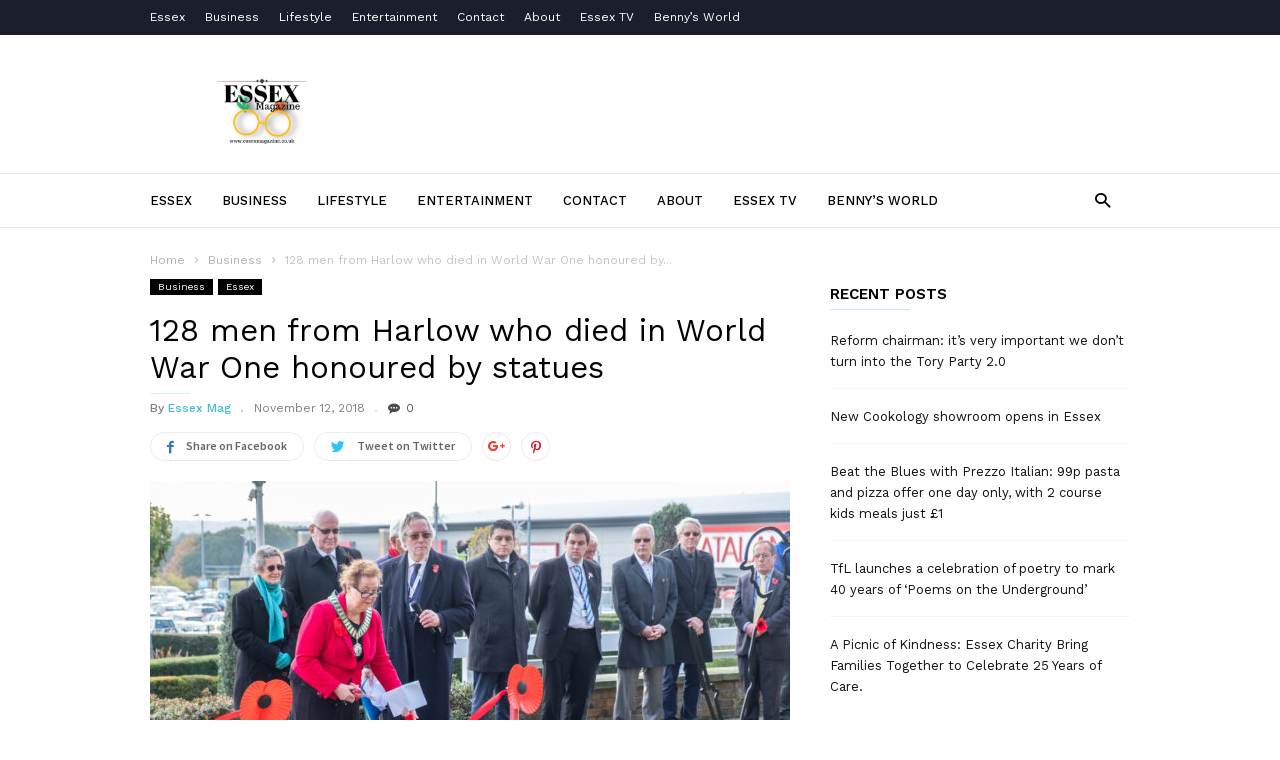

--- FILE ---
content_type: text/html; charset=UTF-8
request_url: https://www.essexmagazine.co.uk/2018/11/128-men-from-harlow-who-died-in-world-war-one-honoured-by-statues/
body_size: 17281
content:
<!doctype html >
<!--[if IE 8]>    <html class="ie8" lang="en"> <![endif]-->
<!--[if IE 9]>    <html class="ie9" lang="en"> <![endif]-->
<!--[if gt IE 8]><!--> <html lang="en-GB"> <!--<![endif]-->
<head>
    <title>128 men from Harlow who died in World War One honoured by statues - Essex Magazine</title>
    <meta charset="UTF-8" />
    <meta name="viewport" content="width=device-width, initial-scale=1.0">
    <link rel="pingback" href="https://www.essexmagazine.co.uk/xmlrpc.php" />
    <meta name="generator" content="Powered by ionMag WordPress Free Theme - wpion.com"/>


    <!--
	 _            ___  ___            
	(_)           |  \/  |            
	 _  ___  _ __ | .  . | __ _  __ _ 
	| |/ _ \| '_ \| |\/| |/ _` |/ _` |
	| | (_) | | | | |  | | (_| | (_| |
	|_|\___/|_| |_\_|  |_/\__,_|\__, |
								 __/ |
								|___/ 
								
    ionMag Theme by tagDiv available for free on wpion.com
    
    -->

    <meta name='robots' content='index, follow, max-image-preview:large, max-snippet:-1, max-video-preview:-1' />
	<style>img:is([sizes="auto" i], [sizes^="auto," i]) { contain-intrinsic-size: 3000px 1500px }</style>
	<meta property="og:image" content="https://www.essexmagazine.co.uk/wp-content/uploads/2018/11/RDS091118_012.jpg" /><meta name="author" content="Essex Mag">

	<!-- This site is optimized with the Yoast SEO plugin v26.7 - https://yoast.com/wordpress/plugins/seo/ -->
	<link rel="canonical" href="https://www.essexmagazine.co.uk/2018/11/128-men-from-harlow-who-died-in-world-war-one-honoured-by-statues/" />
	<meta property="og:locale" content="en_GB" />
	<meta property="og:type" content="article" />
	<meta property="og:title" content="128 men from Harlow who died in World War One honoured by statues - Essex Magazine" />
	<meta property="og:description" content="Two life-size silhouettes of soldiers, which honour the 128 men from Harlow who died in World War One, have been unveiled in The Water Gardens. Harlow Council and HTS (Property &amp; Environment) Ltd purchased four &#8220;There But Not There&#8221; statues to honour the men from the Harlow area who were killed in the First World [&hellip;]" />
	<meta property="og:url" content="https://www.essexmagazine.co.uk/2018/11/128-men-from-harlow-who-died-in-world-war-one-honoured-by-statues/" />
	<meta property="og:site_name" content="Essex Magazine" />
	<meta property="article:publisher" content="https://www.facebook.com/EssexMagazine" />
	<meta property="article:published_time" content="2018-11-12T18:09:54+00:00" />
	<meta property="og:image" content="https://secureservercdn.net/166.62.107.20/2f3.e77.myftpupload.com/wp-content/uploads/2018/11/RDS091118_012.jpg?time=1637674790" />
	<meta property="og:image:width" content="2700" />
	<meta property="og:image:height" content="1800" />
	<meta property="og:image:type" content="image/jpeg" />
	<meta name="author" content="Essex Mag" />
	<meta name="twitter:card" content="summary_large_image" />
	<meta name="twitter:creator" content="@essexmagazine" />
	<meta name="twitter:site" content="@essexmagazine" />
	<meta name="twitter:label1" content="Written by" />
	<meta name="twitter:data1" content="Essex Mag" />
	<meta name="twitter:label2" content="Estimated reading time" />
	<meta name="twitter:data2" content="1 minute" />
	<script type="application/ld+json" class="yoast-schema-graph">{"@context":"https://schema.org","@graph":[{"@type":"Article","@id":"https://www.essexmagazine.co.uk/2018/11/128-men-from-harlow-who-died-in-world-war-one-honoured-by-statues/#article","isPartOf":{"@id":"https://www.essexmagazine.co.uk/2018/11/128-men-from-harlow-who-died-in-world-war-one-honoured-by-statues/"},"author":{"name":"Essex Mag","@id":"https://www.essexmagazine.co.uk/#/schema/person/d172aa26729952b2cfb97a19861412ec"},"headline":"128 men from Harlow who died in World War One honoured by statues","datePublished":"2018-11-12T18:09:54+00:00","mainEntityOfPage":{"@id":"https://www.essexmagazine.co.uk/2018/11/128-men-from-harlow-who-died-in-world-war-one-honoured-by-statues/"},"wordCount":234,"commentCount":0,"image":{"@id":"https://www.essexmagazine.co.uk/2018/11/128-men-from-harlow-who-died-in-world-war-one-honoured-by-statues/#primaryimage"},"thumbnailUrl":"https://www.essexmagazine.co.uk/wp-content/uploads/2018/11/RDS091118_012.jpg","articleSection":["Business","Essex"],"inLanguage":"en-GB"},{"@type":"WebPage","@id":"https://www.essexmagazine.co.uk/2018/11/128-men-from-harlow-who-died-in-world-war-one-honoured-by-statues/","url":"https://www.essexmagazine.co.uk/2018/11/128-men-from-harlow-who-died-in-world-war-one-honoured-by-statues/","name":"128 men from Harlow who died in World War One honoured by statues - Essex Magazine","isPartOf":{"@id":"https://www.essexmagazine.co.uk/#website"},"primaryImageOfPage":{"@id":"https://www.essexmagazine.co.uk/2018/11/128-men-from-harlow-who-died-in-world-war-one-honoured-by-statues/#primaryimage"},"image":{"@id":"https://www.essexmagazine.co.uk/2018/11/128-men-from-harlow-who-died-in-world-war-one-honoured-by-statues/#primaryimage"},"thumbnailUrl":"https://www.essexmagazine.co.uk/wp-content/uploads/2018/11/RDS091118_012.jpg","datePublished":"2018-11-12T18:09:54+00:00","author":{"@id":"https://www.essexmagazine.co.uk/#/schema/person/d172aa26729952b2cfb97a19861412ec"},"breadcrumb":{"@id":"https://www.essexmagazine.co.uk/2018/11/128-men-from-harlow-who-died-in-world-war-one-honoured-by-statues/#breadcrumb"},"inLanguage":"en-GB","potentialAction":[{"@type":"ReadAction","target":["https://www.essexmagazine.co.uk/2018/11/128-men-from-harlow-who-died-in-world-war-one-honoured-by-statues/"]}]},{"@type":"ImageObject","inLanguage":"en-GB","@id":"https://www.essexmagazine.co.uk/2018/11/128-men-from-harlow-who-died-in-world-war-one-honoured-by-statues/#primaryimage","url":"https://www.essexmagazine.co.uk/wp-content/uploads/2018/11/RDS091118_012.jpg","contentUrl":"https://www.essexmagazine.co.uk/wp-content/uploads/2018/11/RDS091118_012.jpg","width":2700,"height":1800},{"@type":"BreadcrumbList","@id":"https://www.essexmagazine.co.uk/2018/11/128-men-from-harlow-who-died-in-world-war-one-honoured-by-statues/#breadcrumb","itemListElement":[{"@type":"ListItem","position":1,"name":"Home","item":"https://www.essexmagazine.co.uk/"},{"@type":"ListItem","position":2,"name":"128 men from Harlow who died in World War One honoured by statues"}]},{"@type":"WebSite","@id":"https://www.essexmagazine.co.uk/#website","url":"https://www.essexmagazine.co.uk/","name":"Essex Magazine","description":"Lifestyle &amp; Entertainment","potentialAction":[{"@type":"SearchAction","target":{"@type":"EntryPoint","urlTemplate":"https://www.essexmagazine.co.uk/?s={search_term_string}"},"query-input":{"@type":"PropertyValueSpecification","valueRequired":true,"valueName":"search_term_string"}}],"inLanguage":"en-GB"},{"@type":"Person","@id":"https://www.essexmagazine.co.uk/#/schema/person/d172aa26729952b2cfb97a19861412ec","name":"Essex Mag","image":{"@type":"ImageObject","inLanguage":"en-GB","@id":"https://www.essexmagazine.co.uk/#/schema/person/image/","url":"https://secure.gravatar.com/avatar/47d485fd5b2834ad8bdf3c6a2dfd49f08e552bfcc115e7f193bd272d0f96f670?s=96&d=mm&r=g","contentUrl":"https://secure.gravatar.com/avatar/47d485fd5b2834ad8bdf3c6a2dfd49f08e552bfcc115e7f193bd272d0f96f670?s=96&d=mm&r=g","caption":"Essex Mag"},"url":"https://www.essexmagazine.co.uk/author/estvmag/"}]}</script>
	<!-- / Yoast SEO plugin. -->


<link rel='dns-prefetch' href='//stats.wp.com' />
<link rel='dns-prefetch' href='//fonts.googleapis.com' />
<link rel='preconnect' href='//c0.wp.com' />
<link rel="alternate" type="application/rss+xml" title="Essex Magazine &raquo; Feed" href="https://www.essexmagazine.co.uk/feed/" />
		<!-- This site uses the Google Analytics by ExactMetrics plugin v8.11.1 - Using Analytics tracking - https://www.exactmetrics.com/ -->
		<!-- Note: ExactMetrics is not currently configured on this site. The site owner needs to authenticate with Google Analytics in the ExactMetrics settings panel. -->
					<!-- No tracking code set -->
				<!-- / Google Analytics by ExactMetrics -->
		<script type="text/javascript">
/* <![CDATA[ */
window._wpemojiSettings = {"baseUrl":"https:\/\/s.w.org\/images\/core\/emoji\/16.0.1\/72x72\/","ext":".png","svgUrl":"https:\/\/s.w.org\/images\/core\/emoji\/16.0.1\/svg\/","svgExt":".svg","source":{"concatemoji":"https:\/\/www.essexmagazine.co.uk\/wp-includes\/js\/wp-emoji-release.min.js?ver=6.8.3"}};
/*! This file is auto-generated */
!function(s,n){var o,i,e;function c(e){try{var t={supportTests:e,timestamp:(new Date).valueOf()};sessionStorage.setItem(o,JSON.stringify(t))}catch(e){}}function p(e,t,n){e.clearRect(0,0,e.canvas.width,e.canvas.height),e.fillText(t,0,0);var t=new Uint32Array(e.getImageData(0,0,e.canvas.width,e.canvas.height).data),a=(e.clearRect(0,0,e.canvas.width,e.canvas.height),e.fillText(n,0,0),new Uint32Array(e.getImageData(0,0,e.canvas.width,e.canvas.height).data));return t.every(function(e,t){return e===a[t]})}function u(e,t){e.clearRect(0,0,e.canvas.width,e.canvas.height),e.fillText(t,0,0);for(var n=e.getImageData(16,16,1,1),a=0;a<n.data.length;a++)if(0!==n.data[a])return!1;return!0}function f(e,t,n,a){switch(t){case"flag":return n(e,"\ud83c\udff3\ufe0f\u200d\u26a7\ufe0f","\ud83c\udff3\ufe0f\u200b\u26a7\ufe0f")?!1:!n(e,"\ud83c\udde8\ud83c\uddf6","\ud83c\udde8\u200b\ud83c\uddf6")&&!n(e,"\ud83c\udff4\udb40\udc67\udb40\udc62\udb40\udc65\udb40\udc6e\udb40\udc67\udb40\udc7f","\ud83c\udff4\u200b\udb40\udc67\u200b\udb40\udc62\u200b\udb40\udc65\u200b\udb40\udc6e\u200b\udb40\udc67\u200b\udb40\udc7f");case"emoji":return!a(e,"\ud83e\udedf")}return!1}function g(e,t,n,a){var r="undefined"!=typeof WorkerGlobalScope&&self instanceof WorkerGlobalScope?new OffscreenCanvas(300,150):s.createElement("canvas"),o=r.getContext("2d",{willReadFrequently:!0}),i=(o.textBaseline="top",o.font="600 32px Arial",{});return e.forEach(function(e){i[e]=t(o,e,n,a)}),i}function t(e){var t=s.createElement("script");t.src=e,t.defer=!0,s.head.appendChild(t)}"undefined"!=typeof Promise&&(o="wpEmojiSettingsSupports",i=["flag","emoji"],n.supports={everything:!0,everythingExceptFlag:!0},e=new Promise(function(e){s.addEventListener("DOMContentLoaded",e,{once:!0})}),new Promise(function(t){var n=function(){try{var e=JSON.parse(sessionStorage.getItem(o));if("object"==typeof e&&"number"==typeof e.timestamp&&(new Date).valueOf()<e.timestamp+604800&&"object"==typeof e.supportTests)return e.supportTests}catch(e){}return null}();if(!n){if("undefined"!=typeof Worker&&"undefined"!=typeof OffscreenCanvas&&"undefined"!=typeof URL&&URL.createObjectURL&&"undefined"!=typeof Blob)try{var e="postMessage("+g.toString()+"("+[JSON.stringify(i),f.toString(),p.toString(),u.toString()].join(",")+"));",a=new Blob([e],{type:"text/javascript"}),r=new Worker(URL.createObjectURL(a),{name:"wpTestEmojiSupports"});return void(r.onmessage=function(e){c(n=e.data),r.terminate(),t(n)})}catch(e){}c(n=g(i,f,p,u))}t(n)}).then(function(e){for(var t in e)n.supports[t]=e[t],n.supports.everything=n.supports.everything&&n.supports[t],"flag"!==t&&(n.supports.everythingExceptFlag=n.supports.everythingExceptFlag&&n.supports[t]);n.supports.everythingExceptFlag=n.supports.everythingExceptFlag&&!n.supports.flag,n.DOMReady=!1,n.readyCallback=function(){n.DOMReady=!0}}).then(function(){return e}).then(function(){var e;n.supports.everything||(n.readyCallback(),(e=n.source||{}).concatemoji?t(e.concatemoji):e.wpemoji&&e.twemoji&&(t(e.twemoji),t(e.wpemoji)))}))}((window,document),window._wpemojiSettings);
/* ]]> */
</script>
<style id='wp-emoji-styles-inline-css' type='text/css'>

	img.wp-smiley, img.emoji {
		display: inline !important;
		border: none !important;
		box-shadow: none !important;
		height: 1em !important;
		width: 1em !important;
		margin: 0 0.07em !important;
		vertical-align: -0.1em !important;
		background: none !important;
		padding: 0 !important;
	}
</style>
<link rel='stylesheet' id='wp-block-library-css' href='https://c0.wp.com/c/6.8.3/wp-includes/css/dist/block-library/style.min.css' type='text/css' media='all' />
<style id='classic-theme-styles-inline-css' type='text/css'>
/*! This file is auto-generated */
.wp-block-button__link{color:#fff;background-color:#32373c;border-radius:9999px;box-shadow:none;text-decoration:none;padding:calc(.667em + 2px) calc(1.333em + 2px);font-size:1.125em}.wp-block-file__button{background:#32373c;color:#fff;text-decoration:none}
</style>
<link rel='stylesheet' id='mediaelement-css' href='https://c0.wp.com/c/6.8.3/wp-includes/js/mediaelement/mediaelementplayer-legacy.min.css' type='text/css' media='all' />
<link rel='stylesheet' id='wp-mediaelement-css' href='https://c0.wp.com/c/6.8.3/wp-includes/js/mediaelement/wp-mediaelement.min.css' type='text/css' media='all' />
<style id='jetpack-sharing-buttons-style-inline-css' type='text/css'>
.jetpack-sharing-buttons__services-list{display:flex;flex-direction:row;flex-wrap:wrap;gap:0;list-style-type:none;margin:5px;padding:0}.jetpack-sharing-buttons__services-list.has-small-icon-size{font-size:12px}.jetpack-sharing-buttons__services-list.has-normal-icon-size{font-size:16px}.jetpack-sharing-buttons__services-list.has-large-icon-size{font-size:24px}.jetpack-sharing-buttons__services-list.has-huge-icon-size{font-size:36px}@media print{.jetpack-sharing-buttons__services-list{display:none!important}}.editor-styles-wrapper .wp-block-jetpack-sharing-buttons{gap:0;padding-inline-start:0}ul.jetpack-sharing-buttons__services-list.has-background{padding:1.25em 2.375em}
</style>
<style id='global-styles-inline-css' type='text/css'>
:root{--wp--preset--aspect-ratio--square: 1;--wp--preset--aspect-ratio--4-3: 4/3;--wp--preset--aspect-ratio--3-4: 3/4;--wp--preset--aspect-ratio--3-2: 3/2;--wp--preset--aspect-ratio--2-3: 2/3;--wp--preset--aspect-ratio--16-9: 16/9;--wp--preset--aspect-ratio--9-16: 9/16;--wp--preset--color--black: #000000;--wp--preset--color--cyan-bluish-gray: #abb8c3;--wp--preset--color--white: #ffffff;--wp--preset--color--pale-pink: #f78da7;--wp--preset--color--vivid-red: #cf2e2e;--wp--preset--color--luminous-vivid-orange: #ff6900;--wp--preset--color--luminous-vivid-amber: #fcb900;--wp--preset--color--light-green-cyan: #7bdcb5;--wp--preset--color--vivid-green-cyan: #00d084;--wp--preset--color--pale-cyan-blue: #8ed1fc;--wp--preset--color--vivid-cyan-blue: #0693e3;--wp--preset--color--vivid-purple: #9b51e0;--wp--preset--gradient--vivid-cyan-blue-to-vivid-purple: linear-gradient(135deg,rgba(6,147,227,1) 0%,rgb(155,81,224) 100%);--wp--preset--gradient--light-green-cyan-to-vivid-green-cyan: linear-gradient(135deg,rgb(122,220,180) 0%,rgb(0,208,130) 100%);--wp--preset--gradient--luminous-vivid-amber-to-luminous-vivid-orange: linear-gradient(135deg,rgba(252,185,0,1) 0%,rgba(255,105,0,1) 100%);--wp--preset--gradient--luminous-vivid-orange-to-vivid-red: linear-gradient(135deg,rgba(255,105,0,1) 0%,rgb(207,46,46) 100%);--wp--preset--gradient--very-light-gray-to-cyan-bluish-gray: linear-gradient(135deg,rgb(238,238,238) 0%,rgb(169,184,195) 100%);--wp--preset--gradient--cool-to-warm-spectrum: linear-gradient(135deg,rgb(74,234,220) 0%,rgb(151,120,209) 20%,rgb(207,42,186) 40%,rgb(238,44,130) 60%,rgb(251,105,98) 80%,rgb(254,248,76) 100%);--wp--preset--gradient--blush-light-purple: linear-gradient(135deg,rgb(255,206,236) 0%,rgb(152,150,240) 100%);--wp--preset--gradient--blush-bordeaux: linear-gradient(135deg,rgb(254,205,165) 0%,rgb(254,45,45) 50%,rgb(107,0,62) 100%);--wp--preset--gradient--luminous-dusk: linear-gradient(135deg,rgb(255,203,112) 0%,rgb(199,81,192) 50%,rgb(65,88,208) 100%);--wp--preset--gradient--pale-ocean: linear-gradient(135deg,rgb(255,245,203) 0%,rgb(182,227,212) 50%,rgb(51,167,181) 100%);--wp--preset--gradient--electric-grass: linear-gradient(135deg,rgb(202,248,128) 0%,rgb(113,206,126) 100%);--wp--preset--gradient--midnight: linear-gradient(135deg,rgb(2,3,129) 0%,rgb(40,116,252) 100%);--wp--preset--font-size--small: 13px;--wp--preset--font-size--medium: 20px;--wp--preset--font-size--large: 36px;--wp--preset--font-size--x-large: 42px;--wp--preset--spacing--20: 0.44rem;--wp--preset--spacing--30: 0.67rem;--wp--preset--spacing--40: 1rem;--wp--preset--spacing--50: 1.5rem;--wp--preset--spacing--60: 2.25rem;--wp--preset--spacing--70: 3.38rem;--wp--preset--spacing--80: 5.06rem;--wp--preset--shadow--natural: 6px 6px 9px rgba(0, 0, 0, 0.2);--wp--preset--shadow--deep: 12px 12px 50px rgba(0, 0, 0, 0.4);--wp--preset--shadow--sharp: 6px 6px 0px rgba(0, 0, 0, 0.2);--wp--preset--shadow--outlined: 6px 6px 0px -3px rgba(255, 255, 255, 1), 6px 6px rgba(0, 0, 0, 1);--wp--preset--shadow--crisp: 6px 6px 0px rgba(0, 0, 0, 1);}:where(.is-layout-flex){gap: 0.5em;}:where(.is-layout-grid){gap: 0.5em;}body .is-layout-flex{display: flex;}.is-layout-flex{flex-wrap: wrap;align-items: center;}.is-layout-flex > :is(*, div){margin: 0;}body .is-layout-grid{display: grid;}.is-layout-grid > :is(*, div){margin: 0;}:where(.wp-block-columns.is-layout-flex){gap: 2em;}:where(.wp-block-columns.is-layout-grid){gap: 2em;}:where(.wp-block-post-template.is-layout-flex){gap: 1.25em;}:where(.wp-block-post-template.is-layout-grid){gap: 1.25em;}.has-black-color{color: var(--wp--preset--color--black) !important;}.has-cyan-bluish-gray-color{color: var(--wp--preset--color--cyan-bluish-gray) !important;}.has-white-color{color: var(--wp--preset--color--white) !important;}.has-pale-pink-color{color: var(--wp--preset--color--pale-pink) !important;}.has-vivid-red-color{color: var(--wp--preset--color--vivid-red) !important;}.has-luminous-vivid-orange-color{color: var(--wp--preset--color--luminous-vivid-orange) !important;}.has-luminous-vivid-amber-color{color: var(--wp--preset--color--luminous-vivid-amber) !important;}.has-light-green-cyan-color{color: var(--wp--preset--color--light-green-cyan) !important;}.has-vivid-green-cyan-color{color: var(--wp--preset--color--vivid-green-cyan) !important;}.has-pale-cyan-blue-color{color: var(--wp--preset--color--pale-cyan-blue) !important;}.has-vivid-cyan-blue-color{color: var(--wp--preset--color--vivid-cyan-blue) !important;}.has-vivid-purple-color{color: var(--wp--preset--color--vivid-purple) !important;}.has-black-background-color{background-color: var(--wp--preset--color--black) !important;}.has-cyan-bluish-gray-background-color{background-color: var(--wp--preset--color--cyan-bluish-gray) !important;}.has-white-background-color{background-color: var(--wp--preset--color--white) !important;}.has-pale-pink-background-color{background-color: var(--wp--preset--color--pale-pink) !important;}.has-vivid-red-background-color{background-color: var(--wp--preset--color--vivid-red) !important;}.has-luminous-vivid-orange-background-color{background-color: var(--wp--preset--color--luminous-vivid-orange) !important;}.has-luminous-vivid-amber-background-color{background-color: var(--wp--preset--color--luminous-vivid-amber) !important;}.has-light-green-cyan-background-color{background-color: var(--wp--preset--color--light-green-cyan) !important;}.has-vivid-green-cyan-background-color{background-color: var(--wp--preset--color--vivid-green-cyan) !important;}.has-pale-cyan-blue-background-color{background-color: var(--wp--preset--color--pale-cyan-blue) !important;}.has-vivid-cyan-blue-background-color{background-color: var(--wp--preset--color--vivid-cyan-blue) !important;}.has-vivid-purple-background-color{background-color: var(--wp--preset--color--vivid-purple) !important;}.has-black-border-color{border-color: var(--wp--preset--color--black) !important;}.has-cyan-bluish-gray-border-color{border-color: var(--wp--preset--color--cyan-bluish-gray) !important;}.has-white-border-color{border-color: var(--wp--preset--color--white) !important;}.has-pale-pink-border-color{border-color: var(--wp--preset--color--pale-pink) !important;}.has-vivid-red-border-color{border-color: var(--wp--preset--color--vivid-red) !important;}.has-luminous-vivid-orange-border-color{border-color: var(--wp--preset--color--luminous-vivid-orange) !important;}.has-luminous-vivid-amber-border-color{border-color: var(--wp--preset--color--luminous-vivid-amber) !important;}.has-light-green-cyan-border-color{border-color: var(--wp--preset--color--light-green-cyan) !important;}.has-vivid-green-cyan-border-color{border-color: var(--wp--preset--color--vivid-green-cyan) !important;}.has-pale-cyan-blue-border-color{border-color: var(--wp--preset--color--pale-cyan-blue) !important;}.has-vivid-cyan-blue-border-color{border-color: var(--wp--preset--color--vivid-cyan-blue) !important;}.has-vivid-purple-border-color{border-color: var(--wp--preset--color--vivid-purple) !important;}.has-vivid-cyan-blue-to-vivid-purple-gradient-background{background: var(--wp--preset--gradient--vivid-cyan-blue-to-vivid-purple) !important;}.has-light-green-cyan-to-vivid-green-cyan-gradient-background{background: var(--wp--preset--gradient--light-green-cyan-to-vivid-green-cyan) !important;}.has-luminous-vivid-amber-to-luminous-vivid-orange-gradient-background{background: var(--wp--preset--gradient--luminous-vivid-amber-to-luminous-vivid-orange) !important;}.has-luminous-vivid-orange-to-vivid-red-gradient-background{background: var(--wp--preset--gradient--luminous-vivid-orange-to-vivid-red) !important;}.has-very-light-gray-to-cyan-bluish-gray-gradient-background{background: var(--wp--preset--gradient--very-light-gray-to-cyan-bluish-gray) !important;}.has-cool-to-warm-spectrum-gradient-background{background: var(--wp--preset--gradient--cool-to-warm-spectrum) !important;}.has-blush-light-purple-gradient-background{background: var(--wp--preset--gradient--blush-light-purple) !important;}.has-blush-bordeaux-gradient-background{background: var(--wp--preset--gradient--blush-bordeaux) !important;}.has-luminous-dusk-gradient-background{background: var(--wp--preset--gradient--luminous-dusk) !important;}.has-pale-ocean-gradient-background{background: var(--wp--preset--gradient--pale-ocean) !important;}.has-electric-grass-gradient-background{background: var(--wp--preset--gradient--electric-grass) !important;}.has-midnight-gradient-background{background: var(--wp--preset--gradient--midnight) !important;}.has-small-font-size{font-size: var(--wp--preset--font-size--small) !important;}.has-medium-font-size{font-size: var(--wp--preset--font-size--medium) !important;}.has-large-font-size{font-size: var(--wp--preset--font-size--large) !important;}.has-x-large-font-size{font-size: var(--wp--preset--font-size--x-large) !important;}
:where(.wp-block-post-template.is-layout-flex){gap: 1.25em;}:where(.wp-block-post-template.is-layout-grid){gap: 1.25em;}
:where(.wp-block-columns.is-layout-flex){gap: 2em;}:where(.wp-block-columns.is-layout-grid){gap: 2em;}
:root :where(.wp-block-pullquote){font-size: 1.5em;line-height: 1.6;}
</style>
<link rel='stylesheet' id='osd_sms_css-css' href='https://www.essexmagazine.co.uk/wp-content/plugins/osd-social-media-sharing/includes/style.css?ver=6.8.3' type='text/css' media='all' />
<link rel='stylesheet' id='google-fonts-style-css' href='https://fonts.googleapis.com/css?family=Work+Sans%3A400%2C500%2C600%2C700%7CSource+Sans+Pro%3A400%2C400italic%2C600%2C600italic%2C700%7CDroid+Serif%3A400%2C700&#038;ver=6.8.3' type='text/css' media='all' />
<link rel='stylesheet' id='td-theme-css' href='https://www.essexmagazine.co.uk/wp-content/themes/ionMag/style.css?ver=1.5.1' type='text/css' media='all' />
<script type="text/javascript" src="https://c0.wp.com/c/6.8.3/wp-includes/js/jquery/jquery.min.js" id="jquery-core-js"></script>
<script type="text/javascript" src="https://c0.wp.com/c/6.8.3/wp-includes/js/jquery/jquery-migrate.min.js" id="jquery-migrate-js"></script>
<link rel="https://api.w.org/" href="https://www.essexmagazine.co.uk/wp-json/" /><link rel="alternate" title="JSON" type="application/json" href="https://www.essexmagazine.co.uk/wp-json/wp/v2/posts/7686" /><link rel="EditURI" type="application/rsd+xml" title="RSD" href="https://www.essexmagazine.co.uk/xmlrpc.php?rsd" />
<meta name="generator" content="WordPress 6.8.3" />
<link rel='shortlink' href='https://www.essexmagazine.co.uk/?p=7686' />
<link rel="alternate" title="oEmbed (JSON)" type="application/json+oembed" href="https://www.essexmagazine.co.uk/wp-json/oembed/1.0/embed?url=https%3A%2F%2Fwww.essexmagazine.co.uk%2F2018%2F11%2F128-men-from-harlow-who-died-in-world-war-one-honoured-by-statues%2F" />
<link rel="alternate" title="oEmbed (XML)" type="text/xml+oembed" href="https://www.essexmagazine.co.uk/wp-json/oembed/1.0/embed?url=https%3A%2F%2Fwww.essexmagazine.co.uk%2F2018%2F11%2F128-men-from-harlow-who-died-in-world-war-one-honoured-by-statues%2F&#038;format=xml" />
	<style>img#wpstats{display:none}</style>
		<!--[if lt IE 9]><script src="https://html5shim.googlecode.com/svn/trunk/html5.js"></script><![endif]-->
    <!-- Global site tag (gtag.js) - Google Analytics -->
<script async src="https://www.googletagmanager.com/gtag/js?id=G-PC2HTGRZZ1"></script>
<script>
  window.dataLayer = window.dataLayer || [];
  function gtag(){dataLayer.push(arguments);}
  gtag('js', new Date());
 
  gtag('config', 'G-PC2HTGRZZ1');
</script>
<!-- JS generated by theme -->

<script>
    
    

	    var tdBlocksArray = []; //here we store all the items for the current page

	    //td_block class - each ajax block uses a object of this class for requests
	    function tdBlock() {
		    this.id = '';
		    this.block_type = 1; //block type id (1-234 etc)
		    this.atts = '';
		    this.td_column_number = '';
		    this.td_current_page = 1; //
		    this.post_count = 0; //from wp
		    this.found_posts = 0; //from wp
		    this.max_num_pages = 0; //from wp
		    this.td_filter_value = ''; //current live filter value
		    this.is_ajax_running = false;
		    this.td_user_action = ''; // load more or infinite loader (used by the animation)
		    this.header_color = '';
		    this.ajax_pagination_infinite_stop = ''; //show load more at page x
	    }


        // td_js_generator - mini detector
        (function(){
            var htmlTag = document.getElementsByTagName("html")[0];

            if ( navigator.userAgent.indexOf("MSIE 10.0") > -1 ) {
                htmlTag.className += ' ie10';
            }

            if ( !!navigator.userAgent.match(/Trident.*rv\:11\./) ) {
                htmlTag.className += ' ie11';
            }

            if ( /(iPad|iPhone|iPod)/g.test(navigator.userAgent) ) {
                htmlTag.className += ' td-md-is-ios';
            }

            var user_agent = navigator.userAgent.toLowerCase();
            if ( user_agent.indexOf("android") > -1 ) {
                htmlTag.className += ' td-md-is-android';
            }

            if ( -1 !== navigator.userAgent.indexOf('Mac OS X')  ) {
                htmlTag.className += ' td-md-is-os-x';
            }

            if ( /chrom(e|ium)/.test(navigator.userAgent.toLowerCase()) ) {
               htmlTag.className += ' td-md-is-chrome';
            }

            if ( -1 !== navigator.userAgent.indexOf('Firefox') ) {
                htmlTag.className += ' td-md-is-firefox';
            }

            if ( -1 !== navigator.userAgent.indexOf('Safari') && -1 === navigator.userAgent.indexOf('Chrome') ) {
                htmlTag.className += ' td-md-is-safari';
            }

            if( -1 !== navigator.userAgent.indexOf('IEMobile') ){
                htmlTag.className += ' td-md-is-iemobile';
            }

        })();




        var tdLocalCache = {};

        ( function () {
            "use strict";

            tdLocalCache = {
                data: {},
                remove: function (resource_id) {
                    delete tdLocalCache.data[resource_id];
                },
                exist: function (resource_id) {
                    return tdLocalCache.data.hasOwnProperty(resource_id) && tdLocalCache.data[resource_id] !== null;
                },
                get: function (resource_id) {
                    return tdLocalCache.data[resource_id];
                },
                set: function (resource_id, cachedData) {
                    tdLocalCache.remove(resource_id);
                    tdLocalCache.data[resource_id] = cachedData;
                }
            };
        })();

    
    
var td_viewport_interval_list=[{"limitBottom":767,"sidebarWidth":228},{"limitBottom":1018,"sidebarWidth":300},{"limitBottom":1140,"sidebarWidth":300}];
var td_animation_stack_effect="type0";
var tds_animation_stack=true;
var td_animation_stack_specific_selectors=".entry-thumb, img";
var td_animation_stack_general_selectors=".td-animation-stack img, .td-animation-stack .entry-thumb, .post img";
var td_ajax_url="https:\/\/www.essexmagazine.co.uk\/wp-admin\/admin-ajax.php?td_theme_name=ionMag&v=1.5.1";
var td_get_template_directory_uri="https:\/\/www.essexmagazine.co.uk\/wp-content\/themes\/ionMag";
var tds_snap_menu="";
var tds_logo_on_sticky="";
var tds_header_style="";
var td_please_wait="Please wait...";
var td_email_user_pass_incorrect="User or password incorrect!";
var td_email_user_incorrect="Email or username incorrect!";
var td_email_incorrect="Email incorrect!";
var tds_more_articles_on_post_enable="";
var tds_more_articles_on_post_time_to_wait="";
var tds_more_articles_on_post_pages_distance_from_top=0;
var tds_theme_color_site_wide="#4db2ec";
var tds_smart_sidebar="";
var tdThemeName="ionMag";
var td_magnific_popup_translation_tPrev="Previous (Left arrow key)";
var td_magnific_popup_translation_tNext="Next (Right arrow key)";
var td_magnific_popup_translation_tCounter="%curr% of %total%";
var td_magnific_popup_translation_ajax_tError="The content from %url% could not be loaded.";
var td_magnific_popup_translation_image_tError="The image #%curr% could not be loaded.";
var tds_video_playlists=false;
var td_ad_background_click_link="";
var td_ad_background_click_target="";
</script>

<link rel="icon" href="https://www.essexmagazine.co.uk/wp-content/uploads/2018/08/cropped-EssexMag-32x32.jpg" sizes="32x32" />
<link rel="icon" href="https://www.essexmagazine.co.uk/wp-content/uploads/2018/08/cropped-EssexMag-192x192.jpg" sizes="192x192" />
<link rel="apple-touch-icon" href="https://www.essexmagazine.co.uk/wp-content/uploads/2018/08/cropped-EssexMag-180x180.jpg" />
<meta name="msapplication-TileImage" content="https://www.essexmagazine.co.uk/wp-content/uploads/2018/08/cropped-EssexMag-270x270.jpg" />
</head>

<body class="wp-singular post-template-default single single-post postid-7686 single-format-standard wp-theme-ionMag 128-men-from-harlow-who-died-in-world-war-one-honoured-by-statues global-block-template-1 td-animation-stack-type0 td-full-layout" itemscope="itemscope" itemtype="https://schema.org/WebPage">


<div class="td-scroll-up"><i class="td-icon-menu-up"></i></div>

<div class="td-menu-background"></div>
<div id="td-mobile-nav">
    <div class="td-mobile-container">
        <!-- mobile menu top section -->
        <div class="td-menu-socials-wrap">
            <!-- socials -->
            <div class="td-menu-socials">
                            </div>
            <!-- close button -->
            <div class="td-mobile-close">
                <a href="#"><i class="td-icon-close-mobile"></i></a>
            </div>
        </div>

        <!-- login section -->
        
        <!-- menu section -->
        <div class="td-mobile-content">
            <div class="menu-main-container"><ul id="menu-main" class="td-mobile-main-menu"><li id="menu-item-52" class="menu-item menu-item-type-taxonomy menu-item-object-category current-post-ancestor current-menu-parent current-post-parent menu-item-first menu-item-52"><a href="https://www.essexmagazine.co.uk/category/essex/">Essex</a></li>
<li id="menu-item-53" class="menu-item menu-item-type-taxonomy menu-item-object-category current-post-ancestor current-menu-parent current-post-parent menu-item-53"><a href="https://www.essexmagazine.co.uk/category/business/">Business</a></li>
<li id="menu-item-54" class="menu-item menu-item-type-taxonomy menu-item-object-category menu-item-54"><a href="https://www.essexmagazine.co.uk/category/life/">Lifestyle</a></li>
<li id="menu-item-55" class="menu-item menu-item-type-taxonomy menu-item-object-category menu-item-55"><a href="https://www.essexmagazine.co.uk/category/ent/">Entertainment</a></li>
<li id="menu-item-61" class="menu-item menu-item-type-post_type menu-item-object-page menu-item-61"><a href="https://www.essexmagazine.co.uk/contact/">Contact</a></li>
<li id="menu-item-2791" class="menu-item menu-item-type-post_type menu-item-object-page menu-item-2791"><a href="https://www.essexmagazine.co.uk/about/">About</a></li>
<li id="menu-item-2210" class="menu-item menu-item-type-post_type menu-item-object-page menu-item-2210"><a href="https://www.essexmagazine.co.uk/essex-tv-2/">Essex TV</a></li>
<li id="menu-item-3119" class="menu-item menu-item-type-post_type menu-item-object-page menu-item-3119"><a href="https://www.essexmagazine.co.uk/bennys-world/">Benny&#8217;s World </a></li>
</ul></div>        </div>
    </div>

    <!-- register/login section -->
    </div><div class="td-search-background"></div>
<div class="td-search-wrap-mob">
	<div class="td-drop-down-search" aria-labelledby="td-header-search-button">
		<form method="get" class="td-search-form" action="https://www.essexmagazine.co.uk/">
			<!-- close button -->
			<div class="td-search-close">
				<a href="#"><i class="td-icon-close-mobile"></i></a>
			</div>
			<div role="search" class="td-search-input">
				<span>Search</span>
				<input id="td-header-search-mob" type="text" value="" name="s" autocomplete="off" />
			</div>
		</form>
		<div id="td-aj-search-mob"></div>
	</div>
</div>

<div id="td-outer-wrap" class="td-theme-wrap">
    
<!--
Header style 1
-->

<div class="td-header-wrap td-header-style-1">
    <div class="td-header-top-menu td-container-wrap">
        <div class="td-container">
            
    <div class="top-bar-style-1">
        <div class="td-header-sp-top-menu">
	<div class="menu-top-container"><ul id="menu-main-1" class="top-header-menu"><li class="menu-item menu-item-type-taxonomy menu-item-object-category current-post-ancestor current-menu-parent current-post-parent menu-item-first td-menu-item td-normal-menu menu-item-52"><a href="https://www.essexmagazine.co.uk/category/essex/">Essex</a></li>
<li class="menu-item menu-item-type-taxonomy menu-item-object-category current-post-ancestor current-menu-parent current-post-parent td-menu-item td-normal-menu menu-item-53"><a href="https://www.essexmagazine.co.uk/category/business/">Business</a></li>
<li class="menu-item menu-item-type-taxonomy menu-item-object-category td-menu-item td-normal-menu menu-item-54"><a href="https://www.essexmagazine.co.uk/category/life/">Lifestyle</a></li>
<li class="menu-item menu-item-type-taxonomy menu-item-object-category td-menu-item td-normal-menu menu-item-55"><a href="https://www.essexmagazine.co.uk/category/ent/">Entertainment</a></li>
<li class="menu-item menu-item-type-post_type menu-item-object-page td-menu-item td-normal-menu menu-item-61"><a href="https://www.essexmagazine.co.uk/contact/">Contact</a></li>
<li class="menu-item menu-item-type-post_type menu-item-object-page td-menu-item td-normal-menu menu-item-2791"><a href="https://www.essexmagazine.co.uk/about/">About</a></li>
<li class="menu-item menu-item-type-post_type menu-item-object-page td-menu-item td-normal-menu menu-item-2210"><a href="https://www.essexmagazine.co.uk/essex-tv-2/">Essex TV</a></li>
<li class="menu-item menu-item-type-post_type menu-item-object-page td-menu-item td-normal-menu menu-item-3119"><a href="https://www.essexmagazine.co.uk/bennys-world/">Benny&#8217;s World </a></li>
</ul></div></div>        <div class="td-header-sp-top-widget">
    
    </div>    </div>

<!-- LOGIN MODAL -->
        </div>
    </div>

    <div class="td-header-logo-wrap td-container-wrap">
        <div class="td-container">
            <div class="td-header-sp-logo">
                            <a class="td-main-logo" href="https://www.essexmagazine.co.uk/">
                <img src="https://www.essexmagazine.co.uk/wp-content/uploads/2017/08/e-mag-logo-1024x1024.jpg" alt=""/>
                <span class="td-visual-hidden">Essex Magazine</span>
            </a>
                    </div>
            <div class="td-header-sp-recs">
                <div class="td-header-rec-wrap">
    
</div>            </div>
        </div>
    </div>

    <div class="td-header-menu-wrap-full td-container-wrap">
        <div class="td-header-menu-wrap">
            <div class="td-container td-header-main-menu">
                <div id="td-header-menu" role="navigation">
    <div id="td-top-mobile-toggle"><a href="#"><i class="td-icon-font td-icon-mobile"></i></a></div>
    <div class="td-main-menu-logo td-logo-in-header">
                <a class="td-main-logo" href="https://www.essexmagazine.co.uk/">
            <img src="https://www.essexmagazine.co.uk/wp-content/uploads/2017/08/e-mag-logo-1024x1024.jpg" alt=""/>
        </a>
        </div>
    <div class="menu-main-container"><ul id="menu-main-2" class="sf-menu"><li class="menu-item menu-item-type-taxonomy menu-item-object-category current-post-ancestor current-menu-parent current-post-parent menu-item-first td-menu-item td-normal-menu menu-item-52"><a href="https://www.essexmagazine.co.uk/category/essex/">Essex</a></li>
<li class="menu-item menu-item-type-taxonomy menu-item-object-category current-post-ancestor current-menu-parent current-post-parent td-menu-item td-normal-menu menu-item-53"><a href="https://www.essexmagazine.co.uk/category/business/">Business</a></li>
<li class="menu-item menu-item-type-taxonomy menu-item-object-category td-menu-item td-normal-menu menu-item-54"><a href="https://www.essexmagazine.co.uk/category/life/">Lifestyle</a></li>
<li class="menu-item menu-item-type-taxonomy menu-item-object-category td-menu-item td-normal-menu menu-item-55"><a href="https://www.essexmagazine.co.uk/category/ent/">Entertainment</a></li>
<li class="menu-item menu-item-type-post_type menu-item-object-page td-menu-item td-normal-menu menu-item-61"><a href="https://www.essexmagazine.co.uk/contact/">Contact</a></li>
<li class="menu-item menu-item-type-post_type menu-item-object-page td-menu-item td-normal-menu menu-item-2791"><a href="https://www.essexmagazine.co.uk/about/">About</a></li>
<li class="menu-item menu-item-type-post_type menu-item-object-page td-menu-item td-normal-menu menu-item-2210"><a href="https://www.essexmagazine.co.uk/essex-tv-2/">Essex TV</a></li>
<li class="menu-item menu-item-type-post_type menu-item-object-page td-menu-item td-normal-menu menu-item-3119"><a href="https://www.essexmagazine.co.uk/bennys-world/">Benny&#8217;s World </a></li>
</ul></div></div>

    <div class="td-header-menu-search">
        <div class="td-search-btns-wrap">
            <a id="td-header-search-button" href="#" role="button" class="dropdown-toggle " data-toggle="dropdown"><i class="td-icon-search"></i></a>
            <a id="td-header-search-button-mob" href="#" role="button" class="dropdown-toggle " data-toggle="dropdown"><i class="td-icon-search"></i></a>
        </div>

        <div class="td-search-box-wrap">
            <div class="td-drop-down-search" aria-labelledby="td-header-search-button">
                <form method="get" class="td-search-form" action="https://www.essexmagazine.co.uk/">
                    <div role="search" class="td-head-form-search-wrap">
                        <input id="td-header-search" type="text" value="" name="s" autocomplete="off" /><input class="wpb_button wpb_btn-inverse btn" type="submit" id="td-header-search-top" value="Search" />
                    </div>
                </form>
                <div id="td-aj-search"></div>
            </div>
        </div>
    </div>
            </div>
        </div>
    </div>
</div><div class="td-main-content-wrap td-container-wrap">

    <div class="td-container td-post-template-default ">
        <div class="td-crumb-container"><div class="entry-crumbs" itemscope itemtype="http://schema.org/BreadcrumbList"><span class="td-bred-first"><a href="https://www.essexmagazine.co.uk/">Home</a></span> <i class="td-icon-right td-bread-sep"></i> <span itemscope itemprop="itemListElement" itemtype="http://schema.org/ListItem">
                               <a title="View all posts in Business" class="entry-crumb" itemscope itemprop="item" itemtype="http://schema.org/Thing" href="https://www.essexmagazine.co.uk/category/business/">
                                  <span itemprop="name">Business</span>    </a>    <meta itemprop="position" content = "1"></span> <i class="td-icon-right td-bread-sep td-bred-no-url-last"></i> <span class="td-bred-no-url-last">128 men from Harlow who died in World War One honoured by...</span></div></div>

        <div class="td-pb-row">
                                    <div class="td-pb-span8 td-main-content" role="main">
                            <div class="td-ss-main-content">
                                
    <article id="post-7686" class="post-7686 post type-post status-publish format-standard has-post-thumbnail hentry category-business category-essex" itemscope itemtype="https://schema.org/Article">
        <div class="td-post-header">

            <ul class="td-category"><li class="entry-category"><a  href="https://www.essexmagazine.co.uk/category/business/">Business</a></li><li class="entry-category"><a  href="https://www.essexmagazine.co.uk/category/essex/">Essex</a></li></ul>
            <header class="td-post-title">
                <h1 class="entry-title">128 men from Harlow who died in World War One honoured by statues</h1>

                

                <div class="td-module-meta-info">
                    <div class="td-post-author-name"><div class="td-author-by">By</div> <a href="https://www.essexmagazine.co.uk/author/estvmag/">Essex Mag</a><div class="td-author-line"> - </div> </div>                    <span class="td-post-date"><time class="entry-date updated td-module-date" datetime="2018-11-12T18:09:54+00:00" >November 12, 2018</time></span>                    <div class="td-post-comments"><a href="https://www.essexmagazine.co.uk/2018/11/128-men-from-harlow-who-died-in-world-war-one-honoured-by-statues/#respond"><i class="td-icon-comments"></i>0</a></div>                    <div class="td-post-views-wrap">
                                                                    </div>
                </div>
            </header>

        </div>

        <div class="td-post-sharing td-post-sharing-top ">
				<div class="td-default-sharing">
		            <a class="td-social-sharing-buttons td-social-facebook" href="https://www.facebook.com/sharer.php?u=https%3A%2F%2Fwww.essexmagazine.co.uk%2F2018%2F11%2F128-men-from-harlow-who-died-in-world-war-one-honoured-by-statues%2F" onclick="window.open(this.href, 'mywin','left=50,top=50,width=600,height=350,toolbar=0'); return false;"><i class="td-icon-facebook"></i><div class="td-social-but-text">Share on Facebook</div></a>
		            <a class="td-social-sharing-buttons td-social-twitter" href="https://twitter.com/intent/tweet?text=128+men+from+Harlow+who+died+in+World+War+One+honoured+by+statues&url=https%3A%2F%2Fwww.essexmagazine.co.uk%2F2018%2F11%2F128-men-from-harlow-who-died-in-world-war-one-honoured-by-statues%2F&via=%40EssexMagazine"  ><i class="td-icon-twitter"></i><div class="td-social-but-text">Tweet on Twitter</div></a>
		            <a class="td-social-sharing-buttons td-social-google" href="https://plus.google.com/share?url=https://www.essexmagazine.co.uk/2018/11/128-men-from-harlow-who-died-in-world-war-one-honoured-by-statues/" onclick="window.open(this.href, 'mywin','left=50,top=50,width=600,height=350,toolbar=0'); return false;"><i class="td-icon-googleplus"></i></a>
		            <a class="td-social-sharing-buttons td-social-pinterest" href="https://pinterest.com/pin/create/button/?url=https://www.essexmagazine.co.uk/2018/11/128-men-from-harlow-who-died-in-world-war-one-honoured-by-statues/&amp;media=https://www.essexmagazine.co.uk/wp-content/uploads/2018/11/RDS091118_012.jpg&description=128+men+from+Harlow+who+died+in+World+War+One+honoured+by+statues" onclick="window.open(this.href, 'mywin','left=50,top=50,width=600,height=350,toolbar=0'); return false;"><i class="td-icon-pinterest"></i></a>
		            <a class="td-social-sharing-buttons td-social-whatsapp" href="whatsapp://send?text=128+men+from+Harlow+who+died+in+World+War+One+honoured+by+statues%20-%20https%3A%2F%2Fwww.essexmagazine.co.uk%2F2018%2F11%2F128-men-from-harlow-who-died-in-world-war-one-honoured-by-statues%2F" ><i class="td-icon-whatsapp"></i></a>
	            </div></div>        
        <div class="td-post-content">

        <div class="td-post-featured-image"><a href="https://www.essexmagazine.co.uk/wp-content/uploads/2018/11/RDS091118_012.jpg" data-caption=""><img width="640" height="427" class="entry-thumb td-modal-image" src="https://www.essexmagazine.co.uk/wp-content/uploads/2018/11/RDS091118_012-640x427.jpg" srcset="https://www.essexmagazine.co.uk/wp-content/uploads/2018/11/RDS091118_012-640x427.jpg 640w, https://www.essexmagazine.co.uk/wp-content/uploads/2018/11/RDS091118_012-300x200.jpg 300w, https://www.essexmagazine.co.uk/wp-content/uploads/2018/11/RDS091118_012-768x512.jpg 768w, https://www.essexmagazine.co.uk/wp-content/uploads/2018/11/RDS091118_012-1024x683.jpg 1024w, https://www.essexmagazine.co.uk/wp-content/uploads/2018/11/RDS091118_012-980x653.jpg 980w, https://www.essexmagazine.co.uk/wp-content/uploads/2018/11/RDS091118_012-50x33.jpg 50w" sizes="(max-width: 640px) 100vw, 640px" alt="" title="RDS091118_012"/></a></div>
        <p style="font-weight: 400;">Two life-size silhouettes of soldiers, which honour the 128 men from Harlow who died in World War One, have been unveiled in The Water Gardens.</p>
<p style="font-weight: 400;">Harlow Council and HTS (Property &amp; Environment) Ltd purchased four &#8220;There But Not There&#8221; statues to honour the men from the Harlow area who were killed in the First World War or succumbed to illness. Around 700 men from the Harlow area served in the armed forces in the First World War.</p>
<p style="font-weight: 400;">Ahead of Remembrance weekend, these poignant Tommie silhouettes were unveiled by the Chair of the Council, Councillor Maggie Hulcoop, and the Vice-Chair of Harlow Council, Councillor Clive Souter. They were joined by members of the Harlow World War One project group who came up with the idea to bring the silhouettes to Harlow as part of marking the end of the centenary of the first World War.</p>
<p><img fetchpriority="high" decoding="async" class="wp-image-7687 aligncenter" src="https://www.essexmagazine.co.uk/wp-content/uploads/2018/11/tommystatue-683x1024.jpg" alt="" width="493" height="740" srcset="https://www.essexmagazine.co.uk/wp-content/uploads/2018/11/tommystatue-683x1024.jpg 683w, https://www.essexmagazine.co.uk/wp-content/uploads/2018/11/tommystatue-200x300.jpg 200w, https://www.essexmagazine.co.uk/wp-content/uploads/2018/11/tommystatue-768x1152.jpg 768w, https://www.essexmagazine.co.uk/wp-content/uploads/2018/11/tommystatue-640x960.jpg 640w, https://www.essexmagazine.co.uk/wp-content/uploads/2018/11/tommystatue-980x1470.jpg 980w, https://www.essexmagazine.co.uk/wp-content/uploads/2018/11/tommystatue-33x50.jpg 33w, https://www.essexmagazine.co.uk/wp-content/uploads/2018/11/tommystatue.jpg 1800w" sizes="(max-width: 493px) 100vw, 493px" /></p>
<p style="font-weight: 400;">Before the unveiling, the names of all 128 soldiers were read out by members of the group and representatives from HTS, the Council and The Water Gardens.</p>
<p style="font-weight: 400;">The silhouettes will stand proud in The Water Gardens for 128 days and then be placed in other areas and buildings in the town to continue honouring Harlow&#8217;s war dead.</p>
<p style="font-weight: 400;">Funds raised from the sale of the Tommies contribute directly to the work carried out by charities which benefit ex-service veterans and their loved ones.</p>
<div class='osd-sms-wrapper'><div class='osd-sms-title'>Share this:</div><div class='osd-sms-icon-button osd-no-custom-icon'><a class='osd-sms-link' data-platform='google' target='_self' title='Click to share on Google' href='#' data-url='https://plus.google.com/share?url=https%3A%2F%2Fwww.essexmagazine.co.uk%2F2018%2F11%2F128-men-from-harlow-who-died-in-world-war-one-honoured-by-statues%2F' rel='nofollow'></a></div><div class='osd-sms-icon-button osd-no-custom-icon'><a class='osd-sms-link' data-platform='twitter' target='_self' title='Click to share on Twitter' href='#' data-url='https://twitter.com/intent/tweet?text=128+men+from+Harlow+who+died+in+World+War+One+honoured+by+statues&url=https%3A%2F%2Fwww.essexmagazine.co.uk%2F2018%2F11%2F128-men-from-harlow-who-died-in-world-war-one-honoured-by-statues%2F' rel='nofollow'></a></div><div class='osd-sms-icon-button osd-no-custom-icon'><a class='osd-sms-link' data-platform='facebook' target='_self' title='Click to share on Facebook' href='#' data-url='https://www.facebook.com/sharer/sharer.php?u=https%3A%2F%2Fwww.essexmagazine.co.uk%2F2018%2F11%2F128-men-from-harlow-who-died-in-world-war-one-honoured-by-statues%2F' rel='nofollow'></a></div><div class='osd-sms-icon-button osd-no-custom-icon'><a class='osd-sms-link' data-platform='linkedIn' target='_self' title='Click to share on LinkedIn' href='#' data-url='https://www.linkedin.com/shareArticle?mini=true&url=https%3A%2F%2Fwww.essexmagazine.co.uk%2F2018%2F11%2F128-men-from-harlow-who-died-in-world-war-one-honoured-by-statues%2F&title=128+men+from+Harlow+who+died+in+World+War+One+honoured+by+statues&summary=&source=Essex+Magazine' rel='nofollow'></a></div><div class='osd-sms-icon-button osd-no-custom-icon'><a class='osd-sms-link' data-platform='email' target='_self' title='Click to share by Email' href='#' data-url='mailto:someone%40example.com?subject=128%20men%20from%20Harlow%20who%20died%20in%20World%20War%20One%20honoured%20by%20statues&body=https%3A%2F%2Fwww.essexmagazine.co.uk%2F2018%2F11%2F128-men-from-harlow-who-died-in-world-war-one-honoured-by-statues%2F' rel='nofollow'></a></div></div>
        </div>

        <footer>
                        
            <div class="td-post-source-tags">
                                            </div>

            <div class="td-block-row td-post-next-prev"><div class="td-block-span6 td-post-prev-post"><div class="td-post-next-prev-content"><span>Previous article</span><a href="https://www.essexmagazine.co.uk/2018/11/essex-suffolk-water-has-unveiled-the-latest-tool-in-its-quest-to-stop-water-being-lost-to-leaks/">Essex &#038; Suffolk Water has unveiled the latest tool in its quest to stop water being lost to leaks</a></div></div><div class="td-next-prev-separator"></div><div class="td-block-span6 td-post-next-post"><div class="td-post-next-prev-content"><span>Next article</span><a href="https://www.essexmagazine.co.uk/2018/11/artmattan-lands-u-s-rights-to-uk-race-drama-no-shade/">Artmattan lands U.S. rights to UK race drama ‘No Shade’</a></div></div></div>            <div class="author-box-wrap"><a href="https://www.essexmagazine.co.uk/author/estvmag/"><img alt='' src='https://secure.gravatar.com/avatar/47d485fd5b2834ad8bdf3c6a2dfd49f08e552bfcc115e7f193bd272d0f96f670?s=96&#038;d=mm&#038;r=g' srcset='https://secure.gravatar.com/avatar/47d485fd5b2834ad8bdf3c6a2dfd49f08e552bfcc115e7f193bd272d0f96f670?s=192&#038;d=mm&#038;r=g 2x' class='avatar avatar-96 photo' height='96' width='96' decoding='async'/></a><div class="desc"><div class="td-author-name vcard author"><span class="fn"><a href="https://www.essexmagazine.co.uk/author/estvmag/">Essex Mag</a></span></div><div class="td-author-description"></div><div class="td-author-social"></div><div class="clearfix"></div></div></div>            <div class="td-post-sharing td-post-sharing-bottom td-with-like"><span class="td-post-share-title">SHARE</span>
            <div class="td-default-sharing">
	            <a class="td-social-sharing-buttons td-social-facebook" href="https://www.facebook.com/sharer.php?u=https%3A%2F%2Fwww.essexmagazine.co.uk%2F2018%2F11%2F128-men-from-harlow-who-died-in-world-war-one-honoured-by-statues%2F" onclick="window.open(this.href, 'mywin','left=50,top=50,width=600,height=350,toolbar=0'); return false;"><i class="td-icon-facebook"></i><div class="td-social-but-text">Facebook</div></a>
	            <a class="td-social-sharing-buttons td-social-twitter" href="https://twitter.com/intent/tweet?text=128+men+from+Harlow+who+died+in+World+War+One+honoured+by+statues&url=https%3A%2F%2Fwww.essexmagazine.co.uk%2F2018%2F11%2F128-men-from-harlow-who-died-in-world-war-one-honoured-by-statues%2F&via=%40EssexMagazine"><i class="td-icon-twitter"></i><div class="td-social-but-text">Twitter</div></a>
	            <a class="td-social-sharing-buttons td-social-google" href="https://plus.google.com/share?url=https://www.essexmagazine.co.uk/2018/11/128-men-from-harlow-who-died-in-world-war-one-honoured-by-statues/" onclick="window.open(this.href, 'mywin','left=50,top=50,width=600,height=350,toolbar=0'); return false;"><i class="td-icon-googleplus"></i></a>
	            <a class="td-social-sharing-buttons td-social-pinterest" href="https://pinterest.com/pin/create/button/?url=https://www.essexmagazine.co.uk/2018/11/128-men-from-harlow-who-died-in-world-war-one-honoured-by-statues/&amp;media=https://www.essexmagazine.co.uk/wp-content/uploads/2018/11/RDS091118_012.jpg&description=128+men+from+Harlow+who+died+in+World+War+One+honoured+by+statues" onclick="window.open(this.href, 'mywin','left=50,top=50,width=600,height=350,toolbar=0'); return false;"><i class="td-icon-pinterest"></i></a>
	            <a class="td-social-sharing-buttons td-social-whatsapp" href="whatsapp://send?text=128+men+from+Harlow+who+died+in+World+War+One+honoured+by+statues%20-%20https%3A%2F%2Fwww.essexmagazine.co.uk%2F2018%2F11%2F128-men-from-harlow-who-died-in-world-war-one-honoured-by-statues%2F" ><i class="td-icon-whatsapp"></i></a>
            </div><div class="td-classic-sharing"><ul><li class="td-classic-facebook"><iframe frameBorder="0" src="https://www.facebook.com/plugins/like.php?href=https://www.essexmagazine.co.uk/2018/11/128-men-from-harlow-who-died-in-world-war-one-honoured-by-statues/&amp;layout=button_count&amp;show_faces=false&amp;width=105&amp;action=like&amp;colorscheme=light&amp;height=21" style="border:none; overflow:hidden; width:105px; height:21px; background-color:transparent;"></iframe></li><li class="td-classic-twitter"><a href="https://twitter.com/share" class="twitter-share-button" data-url="https://www.essexmagazine.co.uk/2018/11/128-men-from-harlow-who-died-in-world-war-one-honoured-by-statues/" data-text="128 men from Harlow who died in World War One honoured by statues" data-via="" data-lang="en">tweet</a> <script>!function(d,s,id){var js,fjs=d.getElementsByTagName(s)[0];if(!d.getElementById(id)){js=d.createElement(s);js.id=id;js.src="//platform.twitter.com/widgets.js";fjs.parentNode.insertBefore(js,fjs);}}(document,"script","twitter-wjs");</script></li></ul></div></div>	        <span style="display: none;" itemprop="author" itemscope itemtype="https://schema.org/Person"><meta itemprop="name" content="Essex Mag"></span><meta itemprop="datePublished" content="2018-11-12T18:09:54+00:00"><meta itemprop="dateModified" content="2018-11-12T18:09:54+00:00"><meta itemscope itemprop="mainEntityOfPage" itemType="https://schema.org/WebPage" itemid="https://www.essexmagazine.co.uk/2018/11/128-men-from-harlow-who-died-in-world-war-one-honoured-by-statues/"/><span style="display: none;" itemprop="publisher" itemscope itemtype="https://schema.org/Organization"><span style="display: none;" itemprop="logo" itemscope itemtype="https://schema.org/ImageObject"><meta itemprop="url" content="https://www.essexmagazine.co.uk/wp-content/uploads/2017/08/e-mag-logo-1024x1024.jpg"></span><meta itemprop="name" content="Essex Magazine"></span><meta itemprop="headline " content="128 men from Harlow who died in World War One honoured by statues"><span style="display: none;" itemprop="image" itemscope itemtype="https://schema.org/ImageObject"><meta itemprop="url" content="https://www.essexmagazine.co.uk/wp-content/uploads/2018/11/RDS091118_012.jpg"><meta itemprop="width" content="2700"><meta itemprop="height" content="1800"></span>        </footer>
    </article> <!-- /.post -->

    <script>var block_td_uid_3_696703ac7b9c0 = new tdBlock();
block_td_uid_3_696703ac7b9c0.id = "td_uid_3_696703ac7b9c0";
block_td_uid_3_696703ac7b9c0.atts = '{"limit":3,"sort":"","post_ids":"","tag_slug":"","autors_id":"","installed_post_types":"","category_id":"","category_ids":"","custom_title":"","custom_url":"","show_child_cat":"","sub_cat_ajax":"","ajax_pagination":"next_prev","header_color":"","header_text_color":"","ajax_pagination_infinite_stop":"","td_column_number":3,"td_ajax_preloading":"","td_ajax_filter_type":"td_custom_related","td_ajax_filter_ids":"","td_filter_default_txt":"All","color_preset":"","border_top":"","class":"td_uid_3_696703ac7b9c0_rand","el_class":"","offset":"","css":"","tdc_css":"","tdc_css_class":"td_uid_3_696703ac7b9c0_rand","live_filter":"cur_post_same_categories","live_filter_cur_post_id":7686,"live_filter_cur_post_author":"1","block_template_id":""}';
block_td_uid_3_696703ac7b9c0.td_column_number = "3";
block_td_uid_3_696703ac7b9c0.block_type = "td_block_related_posts";
block_td_uid_3_696703ac7b9c0.post_count = "3";
block_td_uid_3_696703ac7b9c0.found_posts = "9026";
block_td_uid_3_696703ac7b9c0.header_color = "";
block_td_uid_3_696703ac7b9c0.ajax_pagination_infinite_stop = "";
block_td_uid_3_696703ac7b9c0.max_num_pages = "3009";
tdBlocksArray.push(block_td_uid_3_696703ac7b9c0);
</script><div class="td_block_wrap td_block_related_posts td_uid_3_696703ac7b9c0_rand td_with_ajax_pagination td-pb-border-top td_block_template_1"  data-td-block-uid="td_uid_3_696703ac7b9c0" ><h4 class="td-related-title"><a id="td_uid_4_696703ac95e36" class="td-related-left td-cur-simple-item" data-td_filter_value="" data-td_block_id="td_uid_3_696703ac7b9c0" href="#">RELATED ARTICLES</a><a id="td_uid_5_696703ac95e43" class="td-related-right" data-td_filter_value="td_related_more_from_author" data-td_block_id="td_uid_3_696703ac7b9c0" href="#">MORE FROM AUTHOR</a></h4><div id=td_uid_3_696703ac7b9c0 class="td_block_inner">

	<div class="td-related-row">

	<div class="td-related-span4">

        <div class="td_module_related_posts td-animation-stack td_mod_related_posts">
            <div class="td-module-image">
                <div class="td-module-thumb"><a href="https://www.essexmagazine.co.uk/2026/01/reform-chairman-its-very-important-we-dont-turn-into-the-tory-party-2-0/" rel="bookmark" title="Reform chairman: it’s very important we don&#8217;t turn into the Tory Party 2.0"><img width="198" height="145" class="entry-thumb" src="https://www.essexmagazine.co.uk/wp-content/uploads/2017/08/e-mag-logo-198x145.jpg" srcset="https://www.essexmagazine.co.uk/wp-content/uploads/2017/08/e-mag-logo-198x145.jpg 198w, https://www.essexmagazine.co.uk/wp-content/uploads/2017/08/e-mag-logo-80x60.jpg 80w, https://www.essexmagazine.co.uk/wp-content/uploads/2017/08/e-mag-logo-300x220.jpg 300w" sizes="(max-width: 198px) 100vw, 198px" alt="" title="Reform chairman: it’s very important we don&#8217;t turn into the Tory Party 2.0"/></a></div>                <div class="td-post-category-wrap"></div>
            </div>
            <div class="item-details">
                <h3 class="entry-title td-module-title"><a href="https://www.essexmagazine.co.uk/2026/01/reform-chairman-its-very-important-we-dont-turn-into-the-tory-party-2-0/" rel="bookmark" title="Reform chairman: it’s very important we don&#8217;t turn into the Tory Party 2.0">Reform chairman: it’s very important we don&#8217;t turn into the Tory Party 2.0</a></h3>            </div>
        </div>
        
	</div> <!-- ./td-related-span4 -->

	<div class="td-related-span4">

        <div class="td_module_related_posts td-animation-stack td_mod_related_posts">
            <div class="td-module-image">
                <div class="td-module-thumb"><a href="https://www.essexmagazine.co.uk/2026/01/new-cookology-showroom-opens-in-essex/" rel="bookmark" title="New Cookology showroom opens in Essex"><img width="198" height="145" class="entry-thumb" src="https://www.essexmagazine.co.uk/wp-content/uploads/2026/01/IMG_2355-198x145.jpeg" srcset="https://www.essexmagazine.co.uk/wp-content/uploads/2026/01/IMG_2355-198x145.jpeg 198w, https://www.essexmagazine.co.uk/wp-content/uploads/2026/01/IMG_2355-80x60.jpeg 80w, https://www.essexmagazine.co.uk/wp-content/uploads/2026/01/IMG_2355-300x220.jpeg 300w" sizes="(max-width: 198px) 100vw, 198px" alt="" title="New Cookology showroom opens in Essex"/></a></div>                <div class="td-post-category-wrap"></div>
            </div>
            <div class="item-details">
                <h3 class="entry-title td-module-title"><a href="https://www.essexmagazine.co.uk/2026/01/new-cookology-showroom-opens-in-essex/" rel="bookmark" title="New Cookology showroom opens in Essex">New Cookology showroom opens in Essex</a></h3>            </div>
        </div>
        
	</div> <!-- ./td-related-span4 -->

	<div class="td-related-span4">

        <div class="td_module_related_posts td-animation-stack td_mod_related_posts">
            <div class="td-module-image">
                <div class="td-module-thumb"><a href="https://www.essexmagazine.co.uk/2026/01/beat-the-blues-with-prezzo-italian-99p-pasta-and-pizza-offer-one-day-only-with-2-course-kids-meals-just-1/" rel="bookmark" title="Beat the Blues with Prezzo Italian: 99p pasta and pizza offer one day only, with 2 course kids meals just £1"><img width="198" height="145" class="entry-thumb" src="https://www.essexmagazine.co.uk/wp-content/uploads/2026/01/IMG_2319-198x145.jpeg" srcset="https://www.essexmagazine.co.uk/wp-content/uploads/2026/01/IMG_2319-198x145.jpeg 198w, https://www.essexmagazine.co.uk/wp-content/uploads/2026/01/IMG_2319-80x60.jpeg 80w, https://www.essexmagazine.co.uk/wp-content/uploads/2026/01/IMG_2319-300x220.jpeg 300w" sizes="(max-width: 198px) 100vw, 198px" alt="" title="Beat the Blues with Prezzo Italian: 99p pasta and pizza offer one day only, with 2 course kids meals just £1"/></a></div>                <div class="td-post-category-wrap"></div>
            </div>
            <div class="item-details">
                <h3 class="entry-title td-module-title"><a href="https://www.essexmagazine.co.uk/2026/01/beat-the-blues-with-prezzo-italian-99p-pasta-and-pizza-offer-one-day-only-with-2-course-kids-meals-just-1/" rel="bookmark" title="Beat the Blues with Prezzo Italian: 99p pasta and pizza offer one day only, with 2 course kids meals just £1">Beat the Blues with Prezzo Italian: 99p pasta and pizza offer one day only, with 2 course kids meals just £1</a></h3>            </div>
        </div>
        
	</div> <!-- ./td-related-span4 --></div><!--./row-fluid--></div><div class="td-next-prev-wrap"><a href="#" class="td-ajax-prev-page ajax-page-disabled" id="prev-page-td_uid_3_696703ac7b9c0" data-td_block_id="td_uid_3_696703ac7b9c0"><i class="td-icon-font td-icon-menu-left"></i></a><a href="#"  class="td-ajax-next-page" id="next-page-td_uid_3_696703ac7b9c0" data-td_block_id="td_uid_3_696703ac7b9c0"><i class="td-icon-font td-icon-menu-right"></i></a></div></div> <!-- ./block -->
                            </div>
                        </div>
                        <div class="td-pb-span4 td-main-sidebar" role="complementary">
                            <div class="td-ss-main-sidebar">
                                
		<aside class="td_block_template_1 widget widget_recent_entries">
		<h4 class="block-title"><span>Recent Posts</span></h4>
		<ul>
											<li>
					<a href="https://www.essexmagazine.co.uk/2026/01/reform-chairman-its-very-important-we-dont-turn-into-the-tory-party-2-0/">Reform chairman: it’s very important we don&#8217;t turn into the Tory Party 2.0</a>
									</li>
											<li>
					<a href="https://www.essexmagazine.co.uk/2026/01/new-cookology-showroom-opens-in-essex/">New Cookology showroom opens in Essex</a>
									</li>
											<li>
					<a href="https://www.essexmagazine.co.uk/2026/01/beat-the-blues-with-prezzo-italian-99p-pasta-and-pizza-offer-one-day-only-with-2-course-kids-meals-just-1/">Beat the Blues with Prezzo Italian: 99p pasta and pizza offer one day only, with 2 course kids meals just £1</a>
									</li>
											<li>
					<a href="https://www.essexmagazine.co.uk/2026/01/tfl-launches-a-celebration-of-poetry-to-mark-40-years-of-poems-on-the-underground/">TfL launches a celebration of poetry to mark 40 years of ‘Poems on the Underground’</a>
									</li>
											<li>
					<a href="https://www.essexmagazine.co.uk/2026/01/a-picnic-of-kindness-essex-charity-bring-families-together-to-celebrate-25-years-of-care/">A Picnic of Kindness: Essex Charity Bring Families Together to Celebrate 25 Years of Care.</a>
									</li>
					</ul>

		</aside>                            </div>
                        </div>
                            </div> <!-- /.td-pb-row -->
    </div> <!-- /.td-container -->
</div> <!-- /.td-main-content-wrap -->

    <!-- Instagram -->
    
    <div class="td-footer-ad td-container-wrap">
            </div>

    <div class="td-footer-outer-wrapper td-container-wrap">
        <!-- Footer -->
        <div class="td-footer-wrapper">
    <div class="td-container">
        <div class="td-pb-row">
            <div class="td-pb-span4">
                            </div>

            <div class="td-pb-span4">
                            </div>

            <div class="td-pb-span4">
                            </div>
        </div>

        <div class="td-pb-row">
            <div class="td-pb-span12"><aside class="footer-social-wrap"></aside></div><div class="td-pb-span12"><aside class="footer-logo-wrap"><a href="https://www.essexmagazine.co.uk/"><img class="td-retina-data" src="https://www.essexmagazine.co.uk/wp-content/uploads/2017/08/e-mag-logo-150x150.jpg" data-retina="https://www.essexmagazine.co.uk/wp-content/uploads/2017/08/e-mag-logo-150x150.jpg" alt="" title=""/></a></aside></div>        </div>
    </div>
</div>
        <!-- Sub Footer -->

                    <div class="td-sub-footer-container">
                <div class="td-container">
                    <div class="td-pb-row">
                        <div class="td-pb-span12 td-sub-footer-menu">
                            <div class="menu-footer-container"><ul id="menu-footer" class="td-subfooter-menu"><li id="menu-item-3467" class="menu-item menu-item-type-post_type menu-item-object-page menu-item-first td-menu-item td-normal-menu menu-item-3467"><a href="https://www.essexmagazine.co.uk/about/">About</a></li>
<li id="menu-item-3468" class="menu-item menu-item-type-post_type menu-item-object-page td-menu-item td-normal-menu menu-item-3468"><a href="https://www.essexmagazine.co.uk/terms-of-use/">Terms of Use</a></li>
<li id="menu-item-3469" class="menu-item menu-item-type-post_type menu-item-object-page td-menu-item td-normal-menu menu-item-3469"><a href="https://www.essexmagazine.co.uk/privacy-policy/">Privacy Policy</a></li>
<li id="menu-item-3470" class="menu-item menu-item-type-post_type menu-item-object-page td-menu-item td-normal-menu menu-item-3470"><a href="https://www.essexmagazine.co.uk/essex-tv-2/">Essex TV</a></li>
<li id="menu-item-3471" class="menu-item menu-item-type-post_type menu-item-object-page td-menu-item td-normal-menu menu-item-3471"><a href="https://www.essexmagazine.co.uk/contact/">Contact</a></li>
</ul></div>                        </div>

                        <div class="td-pb-span12 td-sub-footer-copy">
                            &copy; <br>Powered by <a href="https://www.mmgrussia.ru/">Moscow Media Group</a>
                        </div>
                    </div>
                </div>
            </div>
            </div>
</div><!--close td-outer-wrap-->

<script type="speculationrules">
{"prefetch":[{"source":"document","where":{"and":[{"href_matches":"\/*"},{"not":{"href_matches":["\/wp-*.php","\/wp-admin\/*","\/wp-content\/uploads\/*","\/wp-content\/*","\/wp-content\/plugins\/*","\/wp-content\/themes\/ionMag\/*","\/*\\?(.+)"]}},{"not":{"selector_matches":"a[rel~=\"nofollow\"]"}},{"not":{"selector_matches":".no-prefetch, .no-prefetch a"}}]},"eagerness":"conservative"}]}
</script>
    <script>
        (function() {
            // Define variables
            var sizes = {
                "twitter": [520, 400],
                "linkedIn": [520, 475],
                "pinterest": [850, 700],
                "reddit": [600, 500],
                "default": [520, 300],
            }

            // Initialize OSD SMS
            init();

            // Initialize OSD Social Media Sharing
            function init() {
                // Attach event listeners to buttons
                var osd_shares = document.querySelectorAll('.osd-sms-link');
                for (var i=0, l=osd_shares.length; i < l; i++) {
                    var platform = osd_shares[i].getAttribute('data-platform');
                    var width = (sizes[platform] !== undefined) ? sizes[platform][0] : sizes["default"][0];
                    var height = (sizes[platform] !== undefined) ? sizes[platform][1] : sizes["default"][1];
                    osd_shares[i].setAttribute("data-width", width);
                    osd_shares[i].setAttribute("data-height", height);
                    osd_shares[i].addEventListener('click', osd_share);
                }

                // Set up pinterest modal
                if (document.querySelector(".osd-sms-link[data-platform=pinterest]") !== null) {
                    set_up_image_picker();
                }
            }


            // Fires the action appropriate to the link
            function osd_share(ev) {
                var platform = this.getAttribute('data-platform');
                if (platform === "pinterest") {
                    // Show the modal
                    if (document.querySelector('.osd-image-picker-modal').className.indexOf("osd-sms-no-images") !== -1) {
                        open_link(this, ev);
                    } else {
                        ev.preventDefault();
                        document.querySelector('.osd-image-picker-modal').className += " osd-sms-show";
                    }
                } else {
                    open_link(this, ev);
                }
            }


            // Opens the share link
            function open_link(link, ev) {
                if (ev !== undefined) {
                    ev.preventDefault();
                }
                if (link.getAttribute("target") !== "_self") {
                    window.open(link.getAttribute("data-url"), link.getAttribute("data-platform"), "menubar=1,width="+link.getAttribute("data-width")+",height="+link.getAttribute("data-height")+",status=1,resizable=1");
                } else {
                    window.location = link.getAttribute("data-url");
                }
            }


            // Sets up image picker
            function set_up_image_picker() {
                // Attach image picker event to Pinterest button
                var modal = document.createElement("div");
                modal.className = "osd-image-picker-modal";
                modal.innerHTML = "<div class='osd-image-picker'><div class='osd-image-picker-list'></div></div>";
                document.body.appendChild(modal);
                modal.addEventListener("click", closeModal);

                var cont = document.querySelector('.osd-image-picker-list');
                var origImages = document.querySelectorAll('img');
                var images = [];

                // Loop through images and only get good types and images that aren't a part of OSD Social Media Sharing
                for (var i=0, l=origImages.length; i < l; i++) {
                    if (origImages[i].src.match(/\.(jpg|jpeg|png|svg|bmp|gif)$/) === null) {
                        continue;
                    } else if (origImages[i].parentElement.className.indexOf("osd-sms-link") !== -1) {
                        continue;
                    }
                    images.push(origImages[i]);
                }

                // If there are no good images, return
                if (images.length === 0) {
                    modal.className += " osd-sms-no-images";
                    return;
                }

                // Only append the images and attach events once
                for (var i=0, l=images.length; i < l; i++) {
                    var imageCont = document.createElement('div');
                    var image = document.createElement('div');
                    imageCont.className = "osd-image-picker-img-cont";
                    image.className = "osd-image-picker-img";
                    image.setAttribute("data-media", encodeURIComponent(images[i].src));
                    image.setAttribute("data-media-size", images[i].naturalWidth + " x " + images[i].naturalHeight);
                    image.style.backgroundImage = "url(" + images[i].src + ")";
                    imageCont.appendChild(image);
                    cont.appendChild(imageCont);
                    image.addEventListener('click', attachPinterestMedia);
                }
            }


            // Closes the modal
            function closeModal(ev) {
                var modal = document.querySelector('.osd-image-picker-modal');
                if (ev !== undefined) {
                    var parent = ev.target;
                    var count = 0;
                    while (parent !== null && count < 3) {
                        if (parent.className.indexOf("osd-image-picker-list") !== -1) {
                            return;
                        }
                        parent = parent.parentElement;
                        count++;
                    } 
                }
                modal.className = modal.className.replace(" osd-sms-show", "");
            }


            // Attach the image to the pinterest link
            function attachPinterestMedia() {
                var link = document.querySelector('.osd-sms-link[data-platform=pinterest]');
                link.setAttribute("data-url", link.getAttribute("data-url").replace(/&media=.*/, "&media=" + this.getAttribute("data-media")));
                closeModal();
                open_link(link);
            }
        })();
    </script>
    

    <!--

        Theme: ionMag by tagDiv.com 2017
        Version: 1.5.1 (rara)
        Deploy mode: deploy
        
        uid: 696703ac9a3d1
    -->

    <script type="text/javascript" src="https://www.essexmagazine.co.uk/wp-content/themes/ionMag/js/tagdiv_theme.js?ver=1.5.1" id="td-site-js"></script>
<script type="text/javascript" id="jetpack-stats-js-before">
/* <![CDATA[ */
_stq = window._stq || [];
_stq.push([ "view", {"v":"ext","blog":"118678872","post":"7686","tz":"0","srv":"www.essexmagazine.co.uk","j":"1:15.4"} ]);
_stq.push([ "clickTrackerInit", "118678872", "7686" ]);
/* ]]> */
</script>
<script type="text/javascript" src="https://stats.wp.com/e-202603.js" id="jetpack-stats-js" defer="defer" data-wp-strategy="defer"></script>

    <script>
        if (tdDetect.isIe === true || tdDetect.isIe11 || tdDetect.isSafari) {
            console.log("Powerd by ionMag WordPress theme | available on wpion.com");
        } else {
            console.log("%c - Powerd by ionMag WordPress theme  | available on wpion.com - ", "color:white; background:black; font-size: 13px; padding:2px;");    
        }
    </script>
<!-- JS generated by theme -->

<script>
    

	

		(function(){
			var html_jquery_obj = jQuery('html');

			if (html_jquery_obj.length && (html_jquery_obj.is('.ie8') || html_jquery_obj.is('.ie9'))) {

				var path = 'https://www.essexmagazine.co.uk/wp-content/themes/ionMag/style.css';

				jQuery.get(path, function(data) {

					var str_split_separator = '#td_css_split_separator';
					var arr_splits = data.split(str_split_separator);
					var arr_length = arr_splits.length;

					if (arr_length > 1) {

						var dir_path = 'https://www.essexmagazine.co.uk/wp-content/themes/ionMag';
						var splited_css = '';

						for (var i = 0; i < arr_length; i++) {
							if (i > 0) {
								arr_splits[i] = str_split_separator + ' ' + arr_splits[i];
							}
							//jQuery('head').append('<style>' + arr_splits[i] + '</style>');

							var formated_str = arr_splits[i].replace(/\surl\(\'(?!data\:)/gi, function regex_function(str) {
								return ' url(\'' + dir_path + '/' + str.replace(/url\(\'/gi, '').replace(/^\s+|\s+$/gm,'');
							});

							splited_css += "<style>" + formated_str + "</style>";
						}

						var td_theme_css = jQuery('link#td-theme-css');

						if (td_theme_css.length) {
							td_theme_css.after(splited_css);
						}
					}
				});
			}
		})();

	
	
</script>

		<script>'undefined'=== typeof _trfq || (window._trfq = []);'undefined'=== typeof _trfd && (window._trfd=[]),
                _trfd.push({'tccl.baseHost':'secureserver.net'}),
                _trfd.push({'ap':'wpaas_v2'},
                    {'server':'c839e4dfd7bc'},
                    {'pod':'c6-prod-p3-us-west-2'},
                                        {'xid':'3608029'},
                    {'wp':'6.8.3'},
                    {'php':'7.4.33.11'},
                    {'loggedin':'0'},
                    {'cdn':'1'},
                    {'builder':'wp-classic-editor'},
                    {'theme':'ionmag'},
                    {'wds':'0'},
                    {'wp_alloptions_count':'662'},
                    {'wp_alloptions_bytes':'246104'},
                    {'gdl_coming_soon_page':'0'}
                    , {'appid':'619643'}                 );
            var trafficScript = document.createElement('script'); trafficScript.src = 'https://img1.wsimg.com/signals/js/clients/scc-c2/scc-c2.min.js'; window.document.head.appendChild(trafficScript);</script>
		<script>window.addEventListener('click', function (elem) { var _elem$target, _elem$target$dataset, _window, _window$_trfq; return (elem === null || elem === void 0 ? void 0 : (_elem$target = elem.target) === null || _elem$target === void 0 ? void 0 : (_elem$target$dataset = _elem$target.dataset) === null || _elem$target$dataset === void 0 ? void 0 : _elem$target$dataset.eid) && ((_window = window) === null || _window === void 0 ? void 0 : (_window$_trfq = _window._trfq) === null || _window$_trfq === void 0 ? void 0 : _window$_trfq.push(["cmdLogEvent", "click", elem.target.dataset.eid]));});</script>
		<script src='https://img1.wsimg.com/traffic-assets/js/tccl-tti.min.js' onload="window.tti.calculateTTI()"></script>
		
</body>
</html>